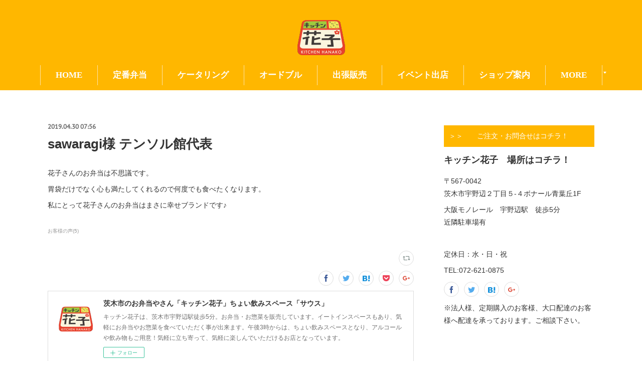

--- FILE ---
content_type: text/html; charset=utf-8
request_url: https://www.025hanako.com/posts/6154957?categoryIds=1907923
body_size: 11080
content:
<!doctype html>

            <html lang="ja" data-reactroot=""><head><meta charSet="UTF-8"/><meta http-equiv="X-UA-Compatible" content="IE=edge"/><meta name="viewport" content="width=device-width,user-scalable=no,initial-scale=1.0,minimum-scale=1.0,maximum-scale=1.0"/><title data-react-helmet="true">sawaragi様 テンソル館代表 | 茨木市のお弁当やさん「キッチン花子」ちょい飲みスペース「サウス」</title><link data-react-helmet="true" rel="canonical" href="https://www.025hanako.com/posts/6154957/"/><meta name="description" content="花子さんのお弁当は不思議です。胃袋だけでなく心も満たしてくれるので何度でも食べたくなります。私にとって花子さんのお弁当はまさに幸せブランドです♪"/><meta property="fb:app_id" content="522776621188656"/><meta property="og:url" content="https://www.025hanako.com/posts/6154957"/><meta property="og:type" content="article"/><meta property="og:title" content="sawaragi様 テンソル館代表"/><meta property="og:description" content="花子さんのお弁当は不思議です。胃袋だけでなく心も満たしてくれるので何度でも食べたくなります。私にとって花子さんのお弁当はまさに幸せブランドです♪"/><meta property="og:image" content="https://cdn.amebaowndme.com/madrid-prd/madrid-web/images/sites/671456/d4fd177f978c1229273c27980daa5b69_f6eaa5e12eb9c7032130669e7413e8d3.png"/><meta property="og:site_name" content="茨木市のお弁当やさん「キッチン花子」ちょい飲みスペース「サウス」"/><meta property="og:locale" content="ja_JP"/><meta name="twitter:card" content="summary"/><meta name="twitter:site" content="@amebaownd"/><meta name="twitter:title" content="sawaragi様 テンソル館代表 | 茨木市のお弁当やさん「キッチン花子」ちょい飲みスペース「サウス」"/><meta name="twitter:description" content="花子さんのお弁当は不思議です。胃袋だけでなく心も満たしてくれるので何度でも食べたくなります。私にとって花子さんのお弁当はまさに幸せブランドです♪"/><meta name="twitter:image" content="https://cdn.amebaowndme.com/madrid-prd/madrid-web/images/sites/671456/3a21c076f9f6b1db36da57590a32b08e_1fa2043081b1df35be241a097697727b.jpg"/><meta name="twitter:app:id:iphone" content="911640835"/><meta name="twitter:app:url:iphone" content="amebaownd://public/sites/671456/posts/6154957"/><meta name="twitter:app:id:googleplay" content="jp.co.cyberagent.madrid"/><meta name="twitter:app:url:googleplay" content="amebaownd://public/sites/671456/posts/6154957"/><meta name="twitter:app:country" content="US"/><link rel="amphtml" href="https://amp.amebaownd.com/posts/6154957"/><link rel="alternate" type="application/rss+xml" title="茨木市のお弁当やさん「キッチン花子」ちょい飲みスペース「サウス」" href="https://www.025hanako.com/rss.xml"/><link rel="alternate" type="application/atom+xml" title="茨木市のお弁当やさん「キッチン花子」ちょい飲みスペース「サウス」" href="https://www.025hanako.com/atom.xml"/><link rel="sitemap" type="application/xml" title="Sitemap" href="/sitemap.xml"/><link href="https://static.amebaowndme.com/madrid-frontend/css/user.min-a66be375c.css" rel="stylesheet" type="text/css"/><link href="https://static.amebaowndme.com/madrid-frontend/css/winkel/index.min-a66be375c.css" rel="stylesheet" type="text/css"/><link rel="icon" href="https://cdn.amebaowndme.com/madrid-prd/madrid-web/images/sites/671456/25b0abb20c095d9dbb83a40247808361_f43ed4f1c4c38dae1e6b3175c0e078c5.png?width=32&amp;height=32"/><link rel="apple-touch-icon" href="https://cdn.amebaowndme.com/madrid-prd/madrid-web/images/sites/671456/25b0abb20c095d9dbb83a40247808361_f43ed4f1c4c38dae1e6b3175c0e078c5.png?width=180&amp;height=180"/><style id="site-colors" charSet="UTF-8">.u-nav-clr {
  color: #ffffff;
}
.u-nav-bdr-clr {
  border-color: #ffffff;
}
.u-nav-bg-clr {
  background-color: #ffb700;
}
.u-nav-bg-bdr-clr {
  border-color: #ffb700;
}
.u-site-clr {
  color: #e54017;
}
.u-base-bg-clr {
  background-color: #ffffff;
}
.u-btn-clr {
  color: #ffffff;
}
.u-btn-clr:hover,
.u-btn-clr--active {
  color: rgba(255,255,255, 0.7);
}
.u-btn-clr--disabled,
.u-btn-clr:disabled {
  color: rgba(255,255,255, 0.5);
}
.u-btn-bdr-clr {
  border-color: #ffb700;
}
.u-btn-bdr-clr:hover,
.u-btn-bdr-clr--active {
  border-color: rgba(255,183,0, 0.7);
}
.u-btn-bdr-clr--disabled,
.u-btn-bdr-clr:disabled {
  border-color: rgba(255,183,0, 0.5);
}
.u-btn-bg-clr {
  background-color: #ffb700;
}
.u-btn-bg-clr:hover,
.u-btn-bg-clr--active {
  background-color: rgba(255,183,0, 0.7);
}
.u-btn-bg-clr--disabled,
.u-btn-bg-clr:disabled {
  background-color: rgba(255,183,0, 0.5);
}
.u-txt-clr {
  color: #333333;
}
.u-txt-clr--lv1 {
  color: rgba(51,51,51, 0.7);
}
.u-txt-clr--lv2 {
  color: rgba(51,51,51, 0.5);
}
.u-txt-clr--lv3 {
  color: rgba(51,51,51, 0.3);
}
.u-txt-bg-clr {
  background-color: #eaeaea;
}
.u-lnk-clr,
.u-clr-area a {
  color: #db7107;
}
.u-lnk-clr:visited,
.u-clr-area a:visited {
  color: rgba(219,113,7, 0.7);
}
.u-lnk-clr:hover,
.u-clr-area a:hover {
  color: rgba(219,113,7, 0.5);
}
.u-ttl-blk-clr {
  color: #e54017;
}
.u-ttl-blk-bdr-clr {
  border-color: #e54017;
}
.u-ttl-blk-bdr-clr--lv1 {
  border-color: #f9d8d0;
}
.u-bdr-clr {
  border-color: #dddddd;
}
.u-acnt-bdr-clr {
  border-color: #e54017;
}
.u-acnt-bg-clr {
  background-color: #e54017;
}
body {
  background-color: #ffffff;
}
blockquote {
  color: rgba(51,51,51, 0.7);
  border-left-color: #dddddd;
};</style><style id="user-css" charSet="UTF-8">/**
 * @media all
 * 全体に適用したいCSSを記述してください。
 */
/*
.btn__item {
  border-radius: 24px;
}
*/
.u-ttl-blk-clr {
    color: #e54017;
    border-bottom: 3px solid #e54017;
    padding-left: 10px;
}
.global-nav__item{
padding:0;
}
.global-nav__item>a {
    padding: 5px 30px;
  font-size: 120%;
    font-weight: bold;
    font-family: 游ゴシック;
    border-right: 1px solid #fbfbfbab;
}
.global-nav__item>a:hover {
   background: #fbfbfbab;
  color: #ff0000;
}
.global-nav__item--active>a, .pc .global-nav__item:hover>a {
  opacity: 5.0;}
.global-nav__item:first-child {border-left: 1px solid #fbfbfbab;}
.u-font h1 {
    font-family:serif;
   font-size:48px;
}
.complementary {
    margin-top: 10px; 
}
.btn {
    margin-top: 10px;
    margin-bottom: 10px;
}
h4 {
    width: 100%;
    background: #ff9900;
    text-align: center;
    padding: 3px 0;
}
aside h4{
  background:none;
  text-align:left;
}
aside .btn__item,a {
  text-align: left;}

;</style><style media="screen and (max-width: 800px)" id="user-sp-css" charSet="UTF-8">/**
 * @media (max-width: 800px)
 * 画面幅が800px以下のスマートフォン、タブレット用のCSSを記述してください。
 */
/*
.btn__item {
  border-radius: 24px;
}
*/
.u-font h1 {
    font-family:serif;
   font-size:24px;
};</style><script>
              (function(i,s,o,g,r,a,m){i['GoogleAnalyticsObject']=r;i[r]=i[r]||function(){
              (i[r].q=i[r].q||[]).push(arguments)},i[r].l=1*new Date();a=s.createElement(o),
              m=s.getElementsByTagName(o)[0];a.async=1;a.src=g;m.parentNode.insertBefore(a,m)
              })(window,document,'script','//www.google-analytics.com/analytics.js','ga');
            </script></head><body id="mdrd-a66be375c" class="u-txt-clr u-base-bg-clr theme-winkel plan-premium hide-owndbar "><noscript><iframe src="//www.googletagmanager.com/ns.html?id=GTM-PXK9MM" height="0" width="0" style="display:none;visibility:hidden"></iframe></noscript><script>
            (function(w,d,s,l,i){w[l]=w[l]||[];w[l].push({'gtm.start':
            new Date().getTime(),event:'gtm.js'});var f=d.getElementsByTagName(s)[0],
            j=d.createElement(s),dl=l!='dataLayer'?'&l='+l:'';j.async=true;j.src=
            '//www.googletagmanager.com/gtm.js?id='+i+dl;f.parentNode.insertBefore(j,f);
            })(window,document, 'script', 'dataLayer', 'GTM-PXK9MM');
            </script><div id="content"><div class="page " data-reactroot=""><div class="page__outer"><div class="page__inner u-base-bg-clr"><header class="page__header header u-nav-bg-clr"><div class="header__inner"><div class="header__logo header-logo"><div><img alt=""/></div></div><nav role="navigation" class="header__nav global-nav js-nav-overflow-criterion is-invisible"><ul class="global-nav__list u-font u-nav-bg-clr u-nav-bdr-clr "><li class="global-nav__item js-nav-item u-nav-bdr-clr "><a target="" class="u-nav-clr" href="/">HOME</a></li><li class="global-nav__item js-nav-item u-nav-bdr-clr "><a target="" class="u-nav-clr" href="/pages/2782248/bentou">定番弁当</a></li><li class="global-nav__item js-nav-item u-nav-bdr-clr "><a target="" class="u-nav-clr" href="/pages/8680789/page_202501271420">ケータリング</a></li><li class="global-nav__item js-nav-item u-nav-bdr-clr "><a target="" class="u-nav-clr" href="/pages/2883771/page_201905172244">オードブル</a></li><li class="global-nav__item js-nav-item u-nav-bdr-clr "><a target="" class="u-nav-clr" href="/pages/8680790/page_202501271421">出張販売</a></li><li class="global-nav__item js-nav-item u-nav-bdr-clr "><a target="" class="u-nav-clr" href="/pages/8686820/page_202502011047">イベント出店</a></li><li class="global-nav__item js-nav-item u-nav-bdr-clr "><a target="" class="u-nav-clr" href="/pages/8680844/page_202501271512">ショップ案内</a></li><li class="global-nav__item js-nav-item u-nav-bdr-clr "><a href="https://ws.formzu.net/fgen/S56724657/" target="_blank" class="u-nav-clr">ご注文・お問合せ</a></li><li class="global-nav__item js-nav-item u-nav-bdr-clr "><a target="" class="u-nav-clr" href="/pages/8680616/page_202501271141">会社概要</a></li></ul></nav><div class="header__icon header-icon"><span class="header-icon__item u-nav-bdr-clr"></span><span class="header-icon__item u-nav-bdr-clr"></span></div></div></header><div class="page__container page-container"><div class="page-container-inner"><div class="page-container__main"><div class="page__main--outer"><div role="main" class="page__main page__main--blog-detail"><div class="section"><div class="blog-article-outer"><article class="blog-article"><div class="blog-article__inner"><div class="blog-article__header"><time class="blog-article__date u-txt-clr u-txt-clr--lv1 u-font" dateTime="2019-04-30T07:56:51Z">2019.04.30 07:56</time></div><div class="blog-article__content"><div class="blog-article__title blog-title"><h1 class="blog-title__text u-txt-clr">sawaragi様 テンソル館代表</h1></div><div class="blog-article__body blog-body"><div class="blog-body__item"><div class="blog-body__text u-txt-clr u-clr-area" data-block-type="text"><p>花子さんのお弁当は不思議です。</p><p>胃袋だけでなく心も満たしてくれるので何度でも食べたくなります。</p><p>私にとって花子さんのお弁当はまさに幸せブランドです♪<br></p></div></div></div></div><div class="blog-article__footer"><div class="bloginfo"><div class="bloginfo__category bloginfo-category"><ul class="bloginfo-category__list bloginfo-category-list"><li class="bloginfo-category-list__item"><a class="u-txt-clr u-txt-clr--lv2" href="/posts/categories/1907923">お客様の声<!-- -->(<!-- -->5<!-- -->)</a></li></ul></div></div><div class="reblog-btn-outer"><div class="reblog-btn-body"><button class="reblog-btn"><span class="reblog-btn__inner"><span class="icon icon--reblog2"></span></span></button></div></div></div></div><div class="complementary-outer complementary-outer--slot2"><div class="complementary complementary--shareButton "><div class="block-type--shareButton"><div class="share share--circle share--circle-5"><button class="share__btn--facebook share__btn share__btn--circle"><span aria-hidden="true" class="icon--facebook icon"></span></button><button class="share__btn--twitter share__btn share__btn--circle"><span aria-hidden="true" class="icon--twitter icon"></span></button><button class="share__btn--hatenabookmark share__btn share__btn--circle"><span aria-hidden="true" class="icon--hatenabookmark icon"></span></button><button class="share__btn--pocket share__btn share__btn--circle"><span aria-hidden="true" class="icon--pocket icon"></span></button><button class="share__btn--googleplus share__btn share__btn--circle"><span aria-hidden="true" class="icon--googleplus icon"></span></button></div></div></div><div class="complementary complementary--siteFollow "><div class="block-type--siteFollow"><div class="site-follow u-bdr-clr"><div class="site-follow__img"><div><img alt=""/></div></div><div class="site-follow__body"><p class="site-follow__title u-txt-clr"><span class="site-follow__title-inner ">茨木市のお弁当やさん「キッチン花子」ちょい飲みスペース「サウス」</span></p><p class="site-follow__text u-txt-clr u-txt-clr--lv1">キッチン花子は、茨木市宇野辺駅徒歩5分。お弁当・お惣菜を販売しています。イートインスペースもあり、気軽にお弁当やお惣菜を食べていただく事が出来ます。午後3時からは、ちょい飲みスペースとなり、アルコールや飲み物もご用意！気軽に立ち寄って、気軽に楽しんでいただけるお店となっています。</p><div class="site-follow__btn-outer"><button class="site-follow__btn site-follow__btn--yet"><div class="site-follow__btn-text"><span aria-hidden="true" class="site-follow__icon icon icon--plus"></span>フォロー</div></button></div></div></div></div></div><div class="complementary complementary--relatedPosts "><div class="block-type--relatedPosts"></div></div><div class="complementary complementary--postPrevNext "><div class="block-type--postPrevNext"><div class="pager pager--type1"><ul class="pager__list"><li class="pager__item pager__item--prev "><a class="pager__item-inner u-bdr-clr" href="/posts/6155099?categoryIds=1907923"><time class="pager__date u-txt-clr" dateTime="2019-04-30T07:57:52Z">2019.04.30 07:57</time><div><span class="pager__description u-txt-clr">K.H 様</span></div><span aria-hidden="true" class="pager__icon icon icon--disclosure-l4  u-txt-clr"></span></a></li></ul></div></div></div></div><div class="blog-article__comment"><div class="comment-list js-comment-list"><div><p class="comment-count u-txt-clr u-txt-clr--lv2"><span>0</span>コメント</p><ul><li class="comment-list__item comment-item js-comment-form"><div class="comment-item__body"><form class="comment-item__form u-bdr-clr "><div class="comment-item__form-head"><textarea type="text" id="post-comment" maxLength="1100" placeholder="コメントする..." class="comment-item__input"></textarea></div><div class="comment-item__form-foot"><p class="comment-item__count-outer"><span class="comment-item__count ">1000</span> / 1000</p><button type="submit" disabled="" class="comment-item__submit">投稿</button></div></form></div></li></ul></div></div></div><div class="pswp" tabindex="-1" role="dialog" aria-hidden="true"><div class="pswp__bg"></div><div class="pswp__scroll-wrap"><div class="pswp__container"><div class="pswp__item"></div><div class="pswp__item"></div><div class="pswp__item"></div></div><div class="pswp__ui pswp__ui--hidden"><div class="pswp__top-bar"><div class="pswp__counter"></div><button class="pswp__button pswp__button--close" title="Close (Esc)"></button><button class="pswp__button pswp__button--share" title="Share"></button><button class="pswp__button pswp__button--fs" title="Toggle fullscreen"></button><button class="pswp__button pswp__button--zoom" title="Zoom in/out"></button><div class="pswp__preloader"><div class="pswp__preloader__icn"><div class="pswp__preloader__cut"><div class="pswp__preloader__donut"></div></div></div></div></div><div class="pswp__share-modal pswp__share-modal--hidden pswp__single-tap"><div class="pswp__share-tooltip"></div></div><div class="pswp__button pswp__button--close pswp__close"><span class="pswp__close__item pswp__close"></span><span class="pswp__close__item pswp__close"></span></div><div class="pswp__bottom-bar"><button class="pswp__button pswp__button--arrow--left js-lightbox-arrow" title="Previous (arrow left)"></button><button class="pswp__button pswp__button--arrow--right js-lightbox-arrow" title="Next (arrow right)"></button></div><div class=""><div class="pswp__caption"><div class="pswp__caption"></div><div class="pswp__caption__link"><a class="js-link"></a></div></div></div></div></div></div></article></div></div></div></div></div><aside class="page-container__side page-container__side--east"><div class="complementary-outer complementary-outer--slot11"><div class="complementary complementary--button complementary--sidebar"><div class="block-type--button"><div class="btn btn--center"><a target="_blank" class="btn__item u-btn-bg-clr u-btn-clr u-font " href="https://ws.formzu.net/fgen/S56724657/">＞＞　　ご注文・お問合せはコチラ！</a></div></div></div><div class="complementary complementary--text complementary--sidebar"><div class="block-type--text"><div style="position:relative" class="block__outer block__outer--base u-clr-area"><div style="position:relative" class="block"><div style="position:relative" class="block__inner"><div class="block-txt txt txt--s u-txt-clr"><h3>キッチン花子　場所はコチラ！</h3><p>〒567-0042<br>茨木市宇野辺２丁目５-４ボナール青葉丘1F</p><p>大阪モノレール　宇野辺駅　徒歩5分<br>近隣駐車場有</p><p><br></p><p>定休日：水・日・祝</p><p>TEL:072-621-0875 </p></div></div></div></div></div></div><div class="complementary complementary--shareButton complementary--sidebar"><div class="block-type--shareButton"><div class="share share--circle share--circle-5"><button class="share__btn--facebook share__btn share__btn--circle"><span aria-hidden="true" class="icon--facebook icon"></span></button><button class="share__btn--twitter share__btn share__btn--circle"><span aria-hidden="true" class="icon--twitter icon"></span></button><button class="share__btn--hatenabookmark share__btn share__btn--circle"><span aria-hidden="true" class="icon--hatenabookmark icon"></span></button><button class="share__btn--googleplus share__btn share__btn--circle"><span aria-hidden="true" class="icon--googleplus icon"></span></button></div></div></div><div class="complementary complementary--text complementary--sidebar"><div class="block-type--text"><div style="position:relative" class="block__outer block__outer--base u-clr-area"><div style="position:relative" class="block"><div style="position:relative" class="block__inner"><div class="block-txt txt txt--s u-txt-clr"><p>※法人様、定期購入のお客様、大口配達のお客様へ配達を承っております。ご相談下さい。</p></div></div></div></div></div></div><div class="complementary complementary--html complementary--sidebar"><div class="block-type--html"><div class="block u-clr-area"><iframe seamless="" style="height:16px" class="js-mdrd-block-html-target block-html__frame"></iframe></div></div></div><div class="complementary complementary--html complementary--sidebar"><div class="block-type--html"><div class="block u-clr-area"><iframe seamless="" style="height:16px" class="js-mdrd-block-html-target block-html__frame"></iframe></div></div></div><div class="complementary complementary--image complementary--sidebar"><div class="block-type--image"><div class="img img__item--center img__item--fit"><div><img alt=""/></div></div></div></div><div class="complementary complementary--post complementary--sidebar"><div class="block-type--post"><div class=""><div><h4 class="complementary__heading u-ttl-blk-clr u-font">ブログ</h4></div><div class="blog-list blog-list--summary blog-list--sidebarm blog-list--recent"></div></div></div></div><div class="pswp" tabindex="-1" role="dialog" aria-hidden="true"><div class="pswp__bg"></div><div class="pswp__scroll-wrap"><div class="pswp__container"><div class="pswp__item"></div><div class="pswp__item"></div><div class="pswp__item"></div></div><div class="pswp__ui pswp__ui--hidden"><div class="pswp__top-bar"><div class="pswp__counter"></div><button class="pswp__button pswp__button--close" title="Close (Esc)"></button><button class="pswp__button pswp__button--share" title="Share"></button><button class="pswp__button pswp__button--fs" title="Toggle fullscreen"></button><button class="pswp__button pswp__button--zoom" title="Zoom in/out"></button><div class="pswp__preloader"><div class="pswp__preloader__icn"><div class="pswp__preloader__cut"><div class="pswp__preloader__donut"></div></div></div></div></div><div class="pswp__share-modal pswp__share-modal--hidden pswp__single-tap"><div class="pswp__share-tooltip"></div></div><div class="pswp__button pswp__button--close pswp__close"><span class="pswp__close__item pswp__close"></span><span class="pswp__close__item pswp__close"></span></div><div class="pswp__bottom-bar"><button class="pswp__button pswp__button--arrow--left js-lightbox-arrow" title="Previous (arrow left)"></button><button class="pswp__button pswp__button--arrow--right js-lightbox-arrow" title="Next (arrow right)"></button></div><div class=""><div class="pswp__caption"><div class="pswp__caption"></div><div class="pswp__caption__link"><a class="js-link"></a></div></div></div></div></div></div></div></aside></div></div><footer role="contentinfo" class="page__footer footer" style="opacity:1 !important;visibility:visible !important;text-indent:0 !important;overflow:visible !important;position:static !important"><div class="footer__inner u-bdr-clr " style="opacity:1 !important;visibility:visible !important;text-indent:0 !important;overflow:visible !important;display:block !important;transform:none !important"><div class="footer__item u-bdr-clr" style="opacity:1 !important;visibility:visible !important;text-indent:0 !important;overflow:visible !important;display:block !important;transform:none !important"><p class="footer__copyright u-font"><small class="u-txt-clr u-txt-clr--lv2 u-font" style="color:rgba(51,51,51, 0.5) !important">Copyright © 2019 キッチン花子 All Rights Reserved</small></p></div></div></footer></div></div><div class="toast"></div></div></div><script charSet="UTF-8">window.mdrdEnv="prd";</script><script charSet="UTF-8">window.INITIAL_STATE={"authenticate":{"authCheckCompleted":false,"isAuthorized":false},"blogPostReblogs":{},"category":{},"currentSite":{"fetching":false,"status":null,"site":{}},"shopCategory":{},"categories":{},"notifications":{},"page":{},"paginationTitle":{},"postArchives":{},"postComments":{"6154957":{"data":[],"pagination":{"total":0,"offset":0,"limit":3,"cursors":{"after":"","before":""}},"fetching":false},"submitting":false,"postStatus":null},"postDetail":{"postDetail-blogPostId:6154957-categoryIds:1907923":{"fetching":false,"loaded":true,"meta":{"code":200},"data":{"id":"6154957","userId":"843850","siteId":"671456","status":"publish","title":"sawaragi様 テンソル館代表","contents":[{"type":"text","format":"html","value":"\u003Cp\u003E花子さんのお弁当は不思議です。\u003C\u002Fp\u003E\u003Cp\u003E胃袋だけでなく心も満たしてくれるので何度でも食べたくなります。\u003C\u002Fp\u003E\u003Cp\u003E私にとって花子さんのお弁当はまさに幸せブランドです♪\u003Cbr\u003E\u003C\u002Fp\u003E"}],"urlPath":"","publishedUrl":"https:\u002F\u002Fwww.025hanako.com\u002Fposts\u002F6154957","ogpDescription":"","ogpImageUrl":"","contentFiltered":"","viewCount":0,"commentCount":0,"reblogCount":0,"prevBlogPost":{"id":"6155099","title":"K.H 様","summary":"毎日日替わりで作るおかずが代わります。それも種類が多い。今日はあれが食べたい！と思っても、ない事もありますが、実際何食べても美味しく毎日食べても飽きないところがよい。 私くらい常連になると、いつ何があるか分かってきますがね。(*^-^*)","imageUrl":"","publishedAt":"2019-04-30T07:57:52Z"},"nextBlogPost":{"id":"0","title":"","summary":"","imageUrl":"","publishedAt":"0001-01-01T00:00:00Z"},"rebloggedPost":false,"blogCategories":[{"id":"1907923","siteId":"671456","label":"お客様の声","publishedCount":5,"createdAt":"2019-04-14T14:03:51Z","updatedAt":"2025-06-19T22:49:57Z"}],"user":{"id":"843850","nickname":"キッチン花子","description":"","official":false,"photoUrl":"https:\u002F\u002Fprofile-api.ameba.jp\u002Fv2\u002Fas\u002Fk3a52ad1800bc7490a8db5a710ccce0eb88a7be0\u002FprofileImage?cat=300","followingCount":1,"createdAt":"2019-04-14T13:08:16Z","updatedAt":"2025-12-16T01:33:07Z"},"updateUser":{"id":"843850","nickname":"キッチン花子","description":"","official":false,"photoUrl":"https:\u002F\u002Fprofile-api.ameba.jp\u002Fv2\u002Fas\u002Fk3a52ad1800bc7490a8db5a710ccce0eb88a7be0\u002FprofileImage?cat=300","followingCount":1,"createdAt":"2019-04-14T13:08:16Z","updatedAt":"2025-12-16T01:33:07Z"},"comments":{"pagination":{"total":0,"offset":0,"limit":3,"cursors":{"after":"","before":""}},"data":[]},"publishedAt":"2019-04-30T07:56:51Z","createdAt":"2019-04-30T07:56:51Z","updatedAt":"2019-04-30T07:56:51Z","version":1}}},"postList":{},"shopList":{},"shopItemDetail":{},"pureAd":{},"keywordSearch":{},"proxyFrame":{"loaded":false},"relatedPostList":{},"route":{"route":{"path":"\u002Fposts\u002F:blog_post_id","component":function Connect(props, context) {
        _classCallCheck(this, Connect);

        var _this = _possibleConstructorReturn(this, _Component.call(this, props, context));

        _this.version = version;
        _this.store = props.store || context.store;

        (0, _invariant2["default"])(_this.store, 'Could not find "store" in either the context or ' + ('props of "' + connectDisplayName + '". ') + 'Either wrap the root component in a <Provider>, ' + ('or explicitly pass "store" as a prop to "' + connectDisplayName + '".'));

        var storeState = _this.store.getState();
        _this.state = { storeState: storeState };
        _this.clearCache();
        return _this;
      },"route":{"id":"0","type":"blog_post_detail","idForType":"0","title":"","urlPath":"\u002Fposts\u002F:blog_post_id","isHomePage":false}},"params":{"blog_post_id":"6154957"},"location":{"pathname":"\u002Fposts\u002F6154957","search":"?categoryIds=1907923","hash":"","action":"POP","key":"r4fi9k","query":{"categoryIds":"1907923"}}},"siteConfig":{"tagline":"キッチン花子は、茨木市宇野辺駅徒歩5分。お弁当・お惣菜を販売しています。イートインスペースもあり、気軽にお弁当やお惣菜を食べていただく事が出来ます。午後3時からは、ちょい飲みスペースとなり、アルコールや飲み物もご用意！気軽に立ち寄って、気軽に楽しんでいただけるお店となっています。","title":"茨木市のお弁当やさん「キッチン花子」ちょい飲みスペース「サウス」","copyright":"Copyright © 2019 キッチン花子 All Rights Reserved","iconUrl":"https:\u002F\u002Fcdn.amebaowndme.com\u002Fmadrid-prd\u002Fmadrid-web\u002Fimages\u002Fsites\u002F671456\u002Fd4fd177f978c1229273c27980daa5b69_f6eaa5e12eb9c7032130669e7413e8d3.png","logoUrl":"https:\u002F\u002Fcdn.amebaowndme.com\u002Fmadrid-prd\u002Fmadrid-web\u002Fimages\u002Fsites\u002F671456\u002F5724dd063dc55299f31efe5a1c74bf72_abf1a250ec55453c7d96113460bad5b0.png","coverImageUrl":"https:\u002F\u002Fcdn.amebaowndme.com\u002Fmadrid-prd\u002Fmadrid-web\u002Fimages\u002Fsites\u002F671456\u002F3a21c076f9f6b1db36da57590a32b08e_1fa2043081b1df35be241a097697727b.jpg","homePageId":"2864867","siteId":"671456","siteCategoryIds":[147,148],"themeId":"15","theme":"winkel","shopId":"","openedShop":false,"shop":{"law":{"userType":"","corporateName":"","firstName":"","lastName":"","zipCode":"","prefecture":"","address":"","telNo":"","aboutContact":"","aboutPrice":"","aboutPay":"","aboutService":"","aboutReturn":""},"privacyPolicy":{"operator":"","contact":"","collectAndUse":"","restrictionToThirdParties":"","supervision":"","disclosure":"","cookie":""}},"user":{"id":"843850","nickname":"キッチン花子","photoUrl":"","createdAt":"2019-04-14T13:08:16Z","updatedAt":"2025-12-16T01:33:07Z"},"commentApproval":"accept","plan":{"id":"6","name":"premium-annual","ownd_header":true,"powered_by":true,"pure_ads":true},"verifiedType":"general","navigations":[{"title":"HOME","urlPath":".\u002F","target":"_self","pageId":"2864867"},{"title":"定番弁当","urlPath":".\u002Fpages\u002F2782248\u002Fbentou","target":"_self","pageId":"2782248"},{"title":"ケータリング","urlPath":".\u002Fpages\u002F8680789\u002Fpage_202501271420","target":"_self","pageId":"8680789"},{"title":"オードブル","urlPath":".\u002Fpages\u002F2883771\u002Fpage_201905172244","target":"_self","pageId":"2883771"},{"title":"出張販売","urlPath":".\u002Fpages\u002F8680790\u002Fpage_202501271421","target":"_self","pageId":"8680790"},{"title":"イベント出店","urlPath":".\u002Fpages\u002F8686820\u002Fpage_202502011047","target":"_self","pageId":"8686820"},{"title":"ショップ案内","urlPath":".\u002Fpages\u002F8680844\u002Fpage_202501271512","target":"_self","pageId":"8680844"},{"title":"ご注文・お問合せ","urlPath":"https:\u002F\u002Fws.formzu.net\u002Ffgen\u002FS56724657\u002F","target":"_blank","pageId":"0"},{"title":"会社概要","urlPath":".\u002Fpages\u002F8680616\u002Fpage_202501271141","target":"_self","pageId":"8680616"}],"routings":[{"id":"0","type":"blog","idForType":"0","title":"","urlPath":"\u002Fposts\u002Fpage\u002F:page_num","isHomePage":false},{"id":"0","type":"blog_post_archive","idForType":"0","title":"","urlPath":"\u002Fposts\u002Farchives\u002F:yyyy\u002F:mm","isHomePage":false},{"id":"0","type":"blog_post_archive","idForType":"0","title":"","urlPath":"\u002Fposts\u002Farchives\u002F:yyyy\u002F:mm\u002Fpage\u002F:page_num","isHomePage":false},{"id":"0","type":"blog_post_category","idForType":"0","title":"","urlPath":"\u002Fposts\u002Fcategories\u002F:category_id","isHomePage":false},{"id":"0","type":"blog_post_category","idForType":"0","title":"","urlPath":"\u002Fposts\u002Fcategories\u002F:category_id\u002Fpage\u002F:page_num","isHomePage":false},{"id":"0","type":"author","idForType":"0","title":"","urlPath":"\u002Fauthors\u002F:user_id","isHomePage":false},{"id":"0","type":"author","idForType":"0","title":"","urlPath":"\u002Fauthors\u002F:user_id\u002Fpage\u002F:page_num","isHomePage":false},{"id":"0","type":"blog_post_category","idForType":"0","title":"","urlPath":"\u002Fposts\u002Fcategory\u002F:category_id","isHomePage":false},{"id":"0","type":"blog_post_category","idForType":"0","title":"","urlPath":"\u002Fposts\u002Fcategory\u002F:category_id\u002Fpage\u002F:page_num","isHomePage":false},{"id":"0","type":"blog_post_detail","idForType":"0","title":"","urlPath":"\u002Fposts\u002F:blog_post_id","isHomePage":false},{"id":"0","type":"keywordSearch","idForType":"0","title":"","urlPath":"\u002Fsearch\u002Fq\u002F:query","isHomePage":false},{"id":"0","type":"keywordSearch","idForType":"0","title":"","urlPath":"\u002Fsearch\u002Fq\u002F:query\u002Fpage\u002F:page_num","isHomePage":false},{"id":"8686820","type":"static","idForType":"0","title":"イベント出店","urlPath":"\u002Fpages\u002F8686820\u002F","isHomePage":false},{"id":"8686820","type":"static","idForType":"0","title":"イベント出店","urlPath":"\u002Fpages\u002F8686820\u002F:url_path","isHomePage":false},{"id":"8680844","type":"static","idForType":"0","title":"ショップ案内","urlPath":"\u002Fpages\u002F8680844\u002F","isHomePage":false},{"id":"8680844","type":"static","idForType":"0","title":"ショップ案内","urlPath":"\u002Fpages\u002F8680844\u002F:url_path","isHomePage":false},{"id":"8680829","type":"static","idForType":"0","title":"京セラドーム店","urlPath":"\u002Fpages\u002F8680829\u002F","isHomePage":false},{"id":"8680829","type":"static","idForType":"0","title":"京セラドーム店","urlPath":"\u002Fpages\u002F8680829\u002F:url_path","isHomePage":false},{"id":"8680790","type":"static","idForType":"0","title":"出張販売","urlPath":"\u002Fpages\u002F8680790\u002F","isHomePage":false},{"id":"8680790","type":"static","idForType":"0","title":"出張販売","urlPath":"\u002Fpages\u002F8680790\u002F:url_path","isHomePage":false},{"id":"8680789","type":"static","idForType":"0","title":"ケータリング","urlPath":"\u002Fpages\u002F8680789\u002F","isHomePage":false},{"id":"8680789","type":"static","idForType":"0","title":"ケータリング","urlPath":"\u002Fpages\u002F8680789\u002F:url_path","isHomePage":false},{"id":"8680616","type":"static","idForType":"0","title":"会社概要","urlPath":"\u002Fpages\u002F8680616\u002F","isHomePage":false},{"id":"8680616","type":"static","idForType":"0","title":"会社概要","urlPath":"\u002Fpages\u002F8680616\u002F:url_path","isHomePage":false},{"id":"8680513","type":"static","idForType":"0","title":"ページ","urlPath":"\u002Fpages\u002F8680513\u002F","isHomePage":false},{"id":"8680513","type":"static","idForType":"0","title":"ページ","urlPath":"\u002Fpages\u002F8680513\u002F:url_path","isHomePage":false},{"id":"7579611","type":"static","idForType":"0","title":"運営店舗紹介＆臨時販売所","urlPath":"\u002Fpages\u002F7579611\u002F","isHomePage":false},{"id":"7579611","type":"static","idForType":"0","title":"運営店舗紹介＆臨時販売所","urlPath":"\u002Fpages\u002F7579611\u002F:url_path","isHomePage":false},{"id":"3409837","type":"twitterTimeline","idForType":"0","title":"Twitter","urlPath":"\u002Fpages\u002F3409837\u002F","isHomePage":false},{"id":"3409837","type":"twitterTimeline","idForType":"0","title":"Twitter","urlPath":"\u002Fpages\u002F3409837\u002F:url_path","isHomePage":false},{"id":"3029594","type":"blog","idForType":"0","title":"ブログ","urlPath":"\u002Fpages\u002F3029594\u002F","isHomePage":false},{"id":"3029594","type":"blog","idForType":"0","title":"ブログ","urlPath":"\u002Fpages\u002F3029594\u002F:url_path","isHomePage":false},{"id":"3028417","type":"static","idForType":"0","title":"ページ","urlPath":"\u002Fpages\u002F3028417\u002F","isHomePage":false},{"id":"3028417","type":"static","idForType":"0","title":"ページ","urlPath":"\u002Fpages\u002F3028417\u002F:url_path","isHomePage":false},{"id":"2883771","type":"static","idForType":"0","title":"オードブル","urlPath":"\u002Fpages\u002F2883771\u002F","isHomePage":false},{"id":"2883771","type":"static","idForType":"0","title":"オードブル","urlPath":"\u002Fpages\u002F2883771\u002F:url_path","isHomePage":false},{"id":"2864867","type":"static","idForType":"0","title":"HOME","urlPath":"\u002Fpages\u002F2864867\u002F","isHomePage":true},{"id":"2864867","type":"static","idForType":"0","title":"HOME","urlPath":"\u002Fpages\u002F2864867\u002F:url_path","isHomePage":true},{"id":"2827699","type":"static","idForType":"0","title":"ちょい飲みサウスショップ","urlPath":"\u002Fpages\u002F2827699\u002F","isHomePage":false},{"id":"2827699","type":"static","idForType":"0","title":"ちょい飲みサウスショップ","urlPath":"\u002Fpages\u002F2827699\u002F:url_path","isHomePage":false},{"id":"2827611","type":"static","idForType":"0","title":"ショップ案内","urlPath":"\u002Fpages\u002F2827611\u002F","isHomePage":false},{"id":"2827611","type":"static","idForType":"0","title":"ショップ案内","urlPath":"\u002Fpages\u002F2827611\u002F:url_path","isHomePage":false},{"id":"2782249","type":"static","idForType":"0","title":"お惣菜","urlPath":"\u002Fpages\u002F2782249\u002F","isHomePage":false},{"id":"2782249","type":"static","idForType":"0","title":"お惣菜","urlPath":"\u002Fpages\u002F2782249\u002F:url_path","isHomePage":false},{"id":"2782248","type":"shopItemList","idForType":"0","title":"定番弁当","urlPath":"\u002Fpages\u002F2782248\u002F","isHomePage":false},{"id":"2782248","type":"shopItemList","idForType":"0","title":"定番弁当","urlPath":"\u002Fpages\u002F2782248\u002F:url_path","isHomePage":false},{"id":"2864867","type":"static","idForType":"0","title":"HOME","urlPath":"\u002F","isHomePage":true}],"siteColors":{"navigationBackground":"#ffb700","navigationText":"#ffffff","siteTitleText":"#e54017","background":"#ffffff","buttonBackground":"#ffb700","buttonText":"#ffffff","text":"#333333","link":"#db7107","titleBlock":"#e54017","border":"#dddddd","accent":"#e54017"},"wovnioAttribute":"","useAuthorBlock":false,"twitterHashtags":"","createdAt":"2019-04-14T14:03:35Z","seoTitle":"キッチン花子｜大阪、茨木市のお弁当・お惣菜販売店｜株式会社タンビーノ","isPreview":false,"siteCategory":[{"id":"147","label":"お店"},{"id":"148","label":"和食"}],"previewPost":null,"previewShopItem":null,"hasAmebaIdConnection":false,"serverTime":"2026-01-06T04:20:21Z","complementaries":{"2":{"contents":{"layout":{"rows":[{"columns":[{"blocks":[{"type":"shareButton","design":"circle","providers":["facebook","twitter","hatenabookmark","pocket","googleplus"]},{"type":"siteFollow","description":""},{"type":"relatedPosts","layoutType":"listl","showHeading":true,"heading":"関連記事","limit":3},{"type":"postPrevNext","showImage":true}]}]}]}},"created_at":"2019-04-14T14:03:35Z","updated_at":"2019-04-14T14:03:52Z"},"11":{"contents":{"layout":{"rows":[{"columns":[{"blocks":[{"type":"button","title":"＞＞　　ご注文・お問合せはコチラ！","align":"center","size":"m","target":"_blank","url":"https:\u002F\u002Fws.formzu.net\u002Ffgen\u002FS56724657\u002F"},{"type":"text","format":"html","value":"\u003Ch3\u003Eキッチン花子　場所はコチラ！\u003C\u002Fh3\u003E\u003Cp\u003E〒567-0042\u003Cbr\u003E茨木市宇野辺２丁目５-４ボナール青葉丘1F\u003C\u002Fp\u003E\u003Cp\u003E大阪モノレール　宇野辺駅　徒歩5分\u003Cbr\u003E近隣駐車場有\u003C\u002Fp\u003E\u003Cp\u003E\u003Cbr\u003E\u003C\u002Fp\u003E\u003Cp\u003E定休日：水・日・祝\u003C\u002Fp\u003E\u003Cp\u003ETEL:072-621-0875 \u003C\u002Fp\u003E"},{"type":"shareButton","design":"circle","providers":["facebook","twitter","hatenabookmark","googleplus","line"]},{"type":"text","format":"html","value":"\u003Cp\u003E※法人様、定期購入のお客様、大口配達のお客様へ配達を承っております。ご相談下さい。\u003C\u002Fp\u003E"},{"type":"html","source":"\u003Ciframe src=\"https:\u002F\u002Fwww.google.com\u002Fmaps\u002Fembed?pb=!1m18!1m12!1m3!1d1947.9073236993665!2d135.55344269939224!3d34.8065312812353!2m3!1f0!2f0!3f0!3m2!1i1024!2i768!4f13.1!3m3!1m2!1s0x6000e2da31efd7b9%3A0xcfb4b448834d4a1b!2z44Kt44OD44OB44Oz6Iqx5a2Q!5e0!3m2!1sja!2sjp!4v1557639984611!5m2!1sja!2sjp\" width=\"100%\" height=\"300\" frameborder=\"0\" style=\"border:0\" allowfullscreen\u003E\u003C\u002Fiframe\u003E"},{"type":"html","source":"\u003Cdiv style=\"border-radius:10px; background: #ffebf1; margin-bottom: 0px; font-size: 100%; padding: 20px;\"\u003E\n当日の店舗受け取りができるモバイルオーダーはコチラ↓\u003Cbr\u003Eクレジット各種決済もできます。↓↓↓↓click\u003C\u002Fdiv\u003E\n\u003Cdiv style=\"width: 0px; height: 0px; border-style: solid; border-width: 15px 15px 0 15px; border-color: #ffebf1 transparent transparent transparent; margin-left: 30px; margin-bottom: 20px;\"\u003E\u003C\u002Fdiv\u003E"},{"type":"image","fit":true,"scale":1,"align":"center","url":"https:\u002F\u002Fcdn.amebaowndme.com\u002Fmadrid-prd\u002Fmadrid-web\u002Fimages\u002Fsites\u002F671456\u002F29b826ee7ef3c4c5482dd963096fab0d_f9efd0badd3710d9889844b7d86442e5.jpg","link":"https:\u002F\u002Ffunfo.jp\u002Ffpapp?vendorUrl=hanako","width":573,"height":948,"target":"_blank"},{"type":"post","mode":"summary","title":"ブログ","buttonTitle":"もっと見る","limit":3,"layoutType":"sidebarm","categoryIds":"1953256","showTitle":true,"showButton":false,"sortType":"recent"}]}]}]}},"created_at":"2019-04-14T14:03:35Z","updated_at":"2025-02-07T12:53:43Z"}},"siteColorsCss":".u-nav-clr {\n  color: #ffffff;\n}\n.u-nav-bdr-clr {\n  border-color: #ffffff;\n}\n.u-nav-bg-clr {\n  background-color: #ffb700;\n}\n.u-nav-bg-bdr-clr {\n  border-color: #ffb700;\n}\n.u-site-clr {\n  color: #e54017;\n}\n.u-base-bg-clr {\n  background-color: #ffffff;\n}\n.u-btn-clr {\n  color: #ffffff;\n}\n.u-btn-clr:hover,\n.u-btn-clr--active {\n  color: rgba(255,255,255, 0.7);\n}\n.u-btn-clr--disabled,\n.u-btn-clr:disabled {\n  color: rgba(255,255,255, 0.5);\n}\n.u-btn-bdr-clr {\n  border-color: #ffb700;\n}\n.u-btn-bdr-clr:hover,\n.u-btn-bdr-clr--active {\n  border-color: rgba(255,183,0, 0.7);\n}\n.u-btn-bdr-clr--disabled,\n.u-btn-bdr-clr:disabled {\n  border-color: rgba(255,183,0, 0.5);\n}\n.u-btn-bg-clr {\n  background-color: #ffb700;\n}\n.u-btn-bg-clr:hover,\n.u-btn-bg-clr--active {\n  background-color: rgba(255,183,0, 0.7);\n}\n.u-btn-bg-clr--disabled,\n.u-btn-bg-clr:disabled {\n  background-color: rgba(255,183,0, 0.5);\n}\n.u-txt-clr {\n  color: #333333;\n}\n.u-txt-clr--lv1 {\n  color: rgba(51,51,51, 0.7);\n}\n.u-txt-clr--lv2 {\n  color: rgba(51,51,51, 0.5);\n}\n.u-txt-clr--lv3 {\n  color: rgba(51,51,51, 0.3);\n}\n.u-txt-bg-clr {\n  background-color: #eaeaea;\n}\n.u-lnk-clr,\n.u-clr-area a {\n  color: #db7107;\n}\n.u-lnk-clr:visited,\n.u-clr-area a:visited {\n  color: rgba(219,113,7, 0.7);\n}\n.u-lnk-clr:hover,\n.u-clr-area a:hover {\n  color: rgba(219,113,7, 0.5);\n}\n.u-ttl-blk-clr {\n  color: #e54017;\n}\n.u-ttl-blk-bdr-clr {\n  border-color: #e54017;\n}\n.u-ttl-blk-bdr-clr--lv1 {\n  border-color: #f9d8d0;\n}\n.u-bdr-clr {\n  border-color: #dddddd;\n}\n.u-acnt-bdr-clr {\n  border-color: #e54017;\n}\n.u-acnt-bg-clr {\n  background-color: #e54017;\n}\nbody {\n  background-color: #ffffff;\n}\nblockquote {\n  color: rgba(51,51,51, 0.7);\n  border-left-color: #dddddd;\n}","siteFont":{"id":"27","name":"PT Sans"},"siteCss":"\u002F**\n * @media all\n * 全体に適用したいCSSを記述してください。\n *\u002F\n\u002F*\n.btn__item {\n  border-radius: 24px;\n}\n*\u002F\n.u-ttl-blk-clr {\n    color: #e54017;\n    border-bottom: 3px solid #e54017;\n    padding-left: 10px;\n}\n.global-nav__item{\npadding:0;\n}\n.global-nav__item\u003Ea {\n    padding: 5px 30px;\n  font-size: 120%;\n    font-weight: bold;\n    font-family: 游ゴシック;\n    border-right: 1px solid #fbfbfbab;\n}\n.global-nav__item\u003Ea:hover {\n   background: #fbfbfbab;\n  color: #ff0000;\n}\n.global-nav__item--active\u003Ea, .pc .global-nav__item:hover\u003Ea {\n  opacity: 5.0;}\n.global-nav__item:first-child {border-left: 1px solid #fbfbfbab;}\n.u-font h1 {\n    font-family:serif;\n   font-size:48px;\n}\n.complementary {\n    margin-top: 10px; \n}\n.btn {\n    margin-top: 10px;\n    margin-bottom: 10px;\n}\nh4 {\n    width: 100%;\n    background: #ff9900;\n    text-align: center;\n    padding: 3px 0;\n}\naside h4{\n  background:none;\n  text-align:left;\n}\naside .btn__item,a {\n  text-align: left;}\n\n","siteSpCss":"\u002F**\n * @media (max-width: 800px)\n * 画面幅が800px以下のスマートフォン、タブレット用のCSSを記述してください。\n *\u002F\n\u002F*\n.btn__item {\n  border-radius: 24px;\n}\n*\u002F\n.u-font h1 {\n    font-family:serif;\n   font-size:24px;\n}","meta":{"Title":"sawaragi様 テンソル館代表 | キッチン花子｜大阪、茨木市のお弁当・お惣菜販売店｜株式会社タンビーノ","Description":"花子さんのお弁当は不思議です。胃袋だけでなく心も満たしてくれるので何度でも食べたくなります。私にとって花子さんのお弁当はまさに幸せブランドです♪","Keywords":"","Noindex":false,"Nofollow":false,"CanonicalUrl":"https:\u002F\u002Fwww.025hanako.com\u002Fposts\u002F6154957","AmpHtml":"https:\u002F\u002Famp.amebaownd.com\u002Fposts\u002F6154957","DisabledFragment":false,"OgMeta":{"Type":"article","Title":"sawaragi様 テンソル館代表","Description":"花子さんのお弁当は不思議です。胃袋だけでなく心も満たしてくれるので何度でも食べたくなります。私にとって花子さんのお弁当はまさに幸せブランドです♪","Image":"https:\u002F\u002Fcdn.amebaowndme.com\u002Fmadrid-prd\u002Fmadrid-web\u002Fimages\u002Fsites\u002F671456\u002Fd4fd177f978c1229273c27980daa5b69_f6eaa5e12eb9c7032130669e7413e8d3.png","SiteName":"茨木市のお弁当やさん「キッチン花子」ちょい飲みスペース「サウス」","Locale":"ja_JP"},"DeepLinkMeta":{"Ios":{"Url":"amebaownd:\u002F\u002Fpublic\u002Fsites\u002F671456\u002Fposts\u002F6154957","AppStoreId":"911640835","AppName":"Ameba Ownd"},"Android":{"Url":"amebaownd:\u002F\u002Fpublic\u002Fsites\u002F671456\u002Fposts\u002F6154957","AppName":"Ameba Ownd","Package":"jp.co.cyberagent.madrid"},"WebUrl":"https:\u002F\u002Fwww.025hanako.com\u002Fposts\u002F6154957"},"TwitterCard":{"Type":"summary","Site":"@amebaownd","Creator":"","Title":"sawaragi様 テンソル館代表 | 茨木市のお弁当やさん「キッチン花子」ちょい飲みスペース「サウス」","Description":"花子さんのお弁当は不思議です。胃袋だけでなく心も満たしてくれるので何度でも食べたくなります。私にとって花子さんのお弁当はまさに幸せブランドです♪","Image":"https:\u002F\u002Fcdn.amebaowndme.com\u002Fmadrid-prd\u002Fmadrid-web\u002Fimages\u002Fsites\u002F671456\u002F3a21c076f9f6b1db36da57590a32b08e_1fa2043081b1df35be241a097697727b.jpg"},"TwitterAppCard":{"CountryCode":"US","IPhoneAppId":"911640835","AndroidAppPackageName":"jp.co.cyberagent.madrid","CustomUrl":"amebaownd:\u002F\u002Fpublic\u002Fsites\u002F671456\u002Fposts\u002F6154957"},"SiteName":"茨木市のお弁当やさん「キッチン花子」ちょい飲みスペース「サウス」","ImageUrl":"","FacebookAppId":"522776621188656","InstantArticleId":"","FaviconUrl":"https:\u002F\u002Fcdn.amebaowndme.com\u002Fmadrid-prd\u002Fmadrid-web\u002Fimages\u002Fsites\u002F671456\u002F25b0abb20c095d9dbb83a40247808361_f43ed4f1c4c38dae1e6b3175c0e078c5.png?width=32&height=32","AppleTouchIconUrl":"https:\u002F\u002Fcdn.amebaowndme.com\u002Fmadrid-prd\u002Fmadrid-web\u002Fimages\u002Fsites\u002F671456\u002F25b0abb20c095d9dbb83a40247808361_f43ed4f1c4c38dae1e6b3175c0e078c5.png?width=180&height=180","RssItems":[{"title":"茨木市のお弁当やさん「キッチン花子」ちょい飲みスペース「サウス」","url":"https:\u002F\u002Fwww.025hanako.com\u002Frss.xml"}],"AtomItems":[{"title":"茨木市のお弁当やさん「キッチン花子」ちょい飲みスペース「サウス」","url":"https:\u002F\u002Fwww.025hanako.com\u002Fatom.xml"}]},"googleConfig":{"TrackingCode":"","SiteVerificationCode":""},"lanceTrackingUrl":"","FRM_ID_SIGNUP":"c.ownd-sites_r.ownd-sites_671456","landingPageParams":{"domain":"www.025hanako.com","protocol":"https","urlPath":"\u002Fposts\u002F6154957"}},"siteFollow":{},"siteServiceTokens":{},"snsFeed":{},"toastMessages":{"messages":[]},"user":{"loaded":false,"me":{}},"userSites":{"fetching":null,"sites":[]},"userSiteCategories":{}};</script><script src="https://static.amebaowndme.com/madrid-metro/js/winkel-c961039a0e890b88fbda.js" charSet="UTF-8"></script><style charSet="UTF-8">    @font-face {
      font-family: 'PT Sans';
      src: url('https://static.amebaowndme.com/madrid-frontend/fonts/userfont/PT_Sans.woff2');
    }
    .u-font {
      font-family: "PT Sans", "Helvetica Bold", "ヒラギノ角ゴ ProN W6","HiraKakuProN-W6", sans-serif;
    }  </style></body></html>